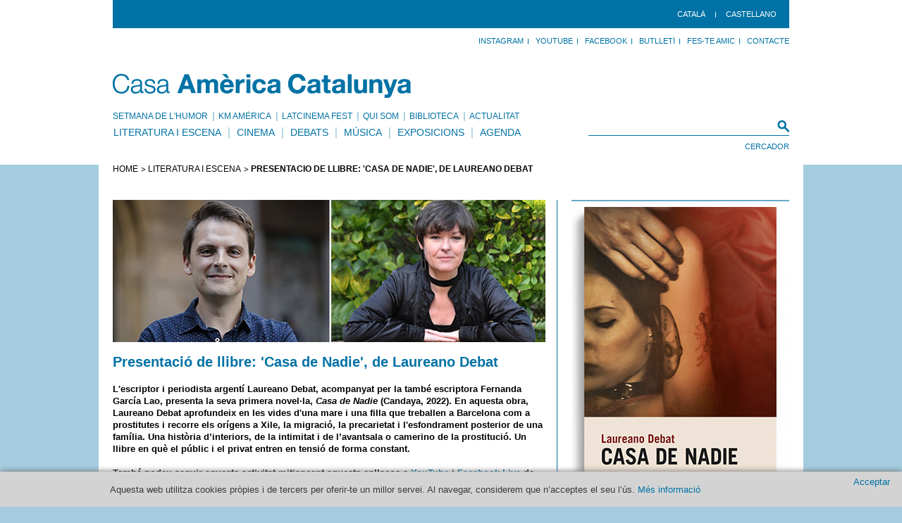

--- FILE ---
content_type: text/html; charset=UTF-8
request_url: https://www.americat.barcelona/ca/presentacio-de-llibre--casa-de-nadie--de-laureano-debat
body_size: 5132
content:
<!DOCTYPE html PUBLIC "-//W3C//DTD XHTML 1.0 Transitional//EN" "http://www.w3.org/TR/xhtml1/DTD/xhtml1-transitional.dtd">
<html xmlns="http://www.w3.org/1999/xhtml"
      xmlns:og="http://ogp.me/ns#"
      xmlns:fb="http://www.facebook.com/2008/fbml">
<head>
		<meta http-equiv="Content-Type" content="text/html; charset=UTF-8" />
		<title>Presentació de llibre: 'Casa de Nadie', de Laureano Debat - Casa Amèrica Catalunya</title>
		<link media="all" rel="stylesheet" type="text/css" href="/css/all.css?v=1733" />
		<link media="all" rel="stylesheet" type="text/css" href="/css/front-edit.css" />
		<link rel="stylesheet" type="text/css" href="/css/cookies.css?v=212608977" media="all">
		<link rel="shortcut icon" href="/favicon.ico"/>
		<script type="text/javascript" src="/js/jquery-1.6.4.min.js"></script>
		<script type="text/javascript" src="/js/jquery.main.js?w=852649869"></script>
		<script type="text/javascript" src="/js/front-edit.js"></script>
		<script type="text/javascript" src="/js/utils.js"></script>
		
		<meta property="og:site_name" content="Casa Amèrica Catalunya"/>
<meta property="og:title" content="Presentació de llibre: 'Casa de Nadie', de Laureano Debat - Casa Amèrica Catalunya"/>
<meta property="og:url" content="http://www.americat.barcelona/ca/presentacio-de-llibre--casa-de-nadie--de-laureano-debat"/>
<meta property="og:type" content="website"/>
<meta property="og:image" content="http://www.americat.barcelona/uploads/20221130/Laureano_Debat_not.web.jpg"/>
<meta property="og:description" content="L'escriptor i periodista argentí Laureano Debat, acompanyat per la també escriptora Fernanda García Lao, presenta la seva primera novel·la, Casa de Nadie (Candaya, 2022). En aquesta obra, Laureano Debat aprofundeix en les vides d'una mare i una filla que treballen a Barcelona com a prostitutes i recorre els orígens a Xile, la migració, la precarietat i l'esfondrament posterior de una família. Una història d’interiors, de la intimitat i de l’avantsala o camerino de la prostitució. Un llibre en què el públic i el privat entren en tensió de forma constant. 

També podeu seguir aquesta activitat mitjançant aquests enllaços a YouTube i Facebook Live de Casa Amèrica Catalunya."/>

	<script type="text/javascript" src="/js/jquery.fancybox-1.3.4/jquery.fancybox-1.3.4.pack.js"></script>
	<script type="text/javascript" src="/js/jquery.fancybox-1.3.4/jquery.easing-1.3.pack.js"></script>
	<script type="text/javascript" src="/js/jquery.fancybox-1.3.4/jquery.mousewheel-3.0.4.pack.js"></script>
	
		
	<link rel="stylesheet" href="/js/jquery.fancybox-1.3.4/jquery.fancybox-1.3.4.css" type="text/css" media="screen" />
	<script type="text/javascript">
		$(document).ready(function() {

                        // COOKIES
                         $('a.close-cookies').click(function(evt) {
                        setCookie("cookie_law_accepted", 1, 365);
                        $('div.cookies_header').slideUp(400, function() {/*$('#wrapper').css({ 'margin-top':'50px' });*/});
                                evt.preventDefault();
                            });

                        function setCookie(c_name, value, exdays) {
                            var exdate = new Date();
                            exdate.setDate(exdate.getDate() + exdays);
                            var c_value = escape(value) + ((exdays == null) ? "" : "; expires="+exdate.toUTCString());
                            document.cookie=c_name + "=" + c_value;
                        }
                        // END COOKIES
			
			
			$("a.[rel='galeria']").fancybox({
				'transitionIn'	:	'elastic',
				'transitionOut':	'elastic',
				'speedIn'		:	600, 
				'speedOut'	:	200, 
				'overlayShow'	:	false,
				'titlePosition':	'over',
				'modal'		:	false,
				'overlayShow'	: 	true
			});
			
			$('.switcher li a').bind('click', function () {
				if($(this).attr('class') != 'active' && $('.switcher li a').length != 1) {
					toActive = $(this).html()-1;
					changeSlide(toActive);
					clearInterval(interval);
					interval= setval();
				}
				return false;
			});
			
			function setval() {
				return setInterval(function(){
					next = $('.switcher li a.active').html();
					if(next >= $('.switcher li a:last').html())
						next = 0;			
					changeSlide(next);
				}, 10000);
			}
			
			function changeSlide(toActive) {
				$('.switcher li a.active').removeClass('active');
				$('.switcher li a:eq('+toActive+')').addClass('active');
				
				$('.slider li.active').fadeOut(700).removeClass('active');
				$('.slider li:eq('+toActive+')').fadeIn(700).addClass('active');
				
			}
			
			if($('.switcher li a').length != 0)
				var interval= setval();
			
			$('.switcher li a:last').addClass('active');
			$('.slider li').hide();
			$('.slider li:last').addClass('active').show();
		});
		</script>
	    
	<script type="text/javascript">var switchTo5x=false;</script>
	<script type="text/javascript" src="http://w.sharethis.com/button/buttons.js"></script>
	<script type="text/javascript">stLight.options({publisher:'4622ab6c-1e32-4004-9c65-f12372aebc45'});</script>
	<!-- Global site tag (gtag.js) - Google Analytics -->
<script async src="https://www.googletagmanager.com/gtag/js?id=UA-155744480-1"></script>
<script>
  window.dataLayer = window.dataLayer || [];
  function gtag(){dataLayer.push(arguments);}
  gtag('js', new Date());

  gtag('config', 'UA-155744480-1');
</script>

</head>
<body class="w1">
                <div class="cookies_header">
            <div>
                <p>Aquesta web utilitza cookies pròpies i de tercers per oferir-te un millor servei. Al navegar, considerem que n’acceptes el seu l’ús. <a href="/nota-legal"> Més informació</a></p>
            </div>
            <a title="Close" class="close-cookies">Acceptar</a>
        </div>
        	<div id="header">
		<div id="real_header">
			<div class="top">
				<ul class="menu">
					<li><a href="/ca/presentacio-de-llibre--casa-de-nadie--de-laureano-debat" title="Catalan" hreflang="ca">Català</a></li><li><a href="/es/presentacion-de-libro--casa-de-nadie--de-laureano-debat-" title="Español" hreflang="es">castellano</a></li>									</ul>
			</div>
			<div class="bar">
				<ul id="" class="panel"><li class="INSTAGRAM" ><a href="https://www.instagram.com/" >Instagram</a> </li><li class="YoutTube" ><a href="https://www.youtube.com/@americatalunya" >YouTube</a> </li><li class="" ><a href="https://www.facebook.com/americatalunya/" >Facebook</a> </li><li class="" ><a href="https://landing.mailerlite.com/webforms/landing/v0a2u7" >Butlletí</a> </li><li class="" ><a href="http://www.americat.barcelona/ca/carnet-amic" target="_blank" >Fes-te Amic</a> </li><li class="" ><a href="/ca/contacte" >Contacte</a> </li></ul>			</div>
			<h1 class="logo"><a href="/ca">Casa America Catalunya</a></h1>
			<div class="header-holder">
				<form action="/ca/cerca" class="search-form" method="post" >
					<fieldset>
						<div class="input-row">
							<input name="keyword" type="text" class="text-input" value="" />
							<span class="decorate">&nbsp;</span>
						</div>
						<div class="row">
							<input type="submit" class="btn-search" value="Cercador" />
						</div>
					</fieldset>
				</form>
				<ul id="" class="add-nav"><li class="" ><a href="https://setmanahumor.americat.barcelona/ca/" >Setmana de l'Humor </a> </li><li class="" ><a href="https://kma.americat.barcelona/ca/" >KM Amèrica</a> </li><li class="LATCINEMA FEST" ><a href="https://latcinemafest.americat.barcelona/ca/" >LATcinema Fest</a> </li><li class="" ><a href="/ca/qui-som" >Qui som</a> </li><li class="" ><a href="/ca/biblioteca" >Biblioteca</a> </li><li class="" ><a href="/ca/actualitat" >Actualitat</a> </li></ul>				<ul id="nav" class=""><li class="" ><a href="/ca/literatura-i-escena" >Literatura i Escena</a> </li><li class="" ><a href="/ca/cinema" >Cinema</a> </li><li class="" ><a href="/ca/debats" >Debats</a> </li><li class="" ><a href="/ca/musica" >Música</a> </li><li class="" ><a href="/ca/exposicions" >Exposicions</a> </li><li class="" ><a href="/ca/agenda" >Agenda</a> </li></ul>			</div>
		</div>
	</div>
<div id="wrapper">
	<div id="main" class="">
				<ul class="breadcrumbs">
				<li><a href="/ca">HOME</a></li>
				<li><a href="/ca/cerca/?type=Literatura i Escena">LITERATURA i ESCENA</a></li>
				<li>Presentació de llibre: 'Casa de Nadie', de Laureano Debat</li>
			</ul>		
		<div class="threecolumns">
			                        					</div>
            
						<div id="twocolumns">
			<div id="content" class="content">
				<div class="article"><img src="/uploads/20221130/Laureano_Debat_Fernanda_Garcn_a_Lao_614x202.jpg" alt="" id="" class=""   />
			<div class="title">
				<h2>Presentació de llibre: 'Casa de Nadie', de Laureano Debat </h2>
			</div>
			<div class="entry">
				<p>L'escriptor i periodista argentí Laureano Debat, acompanyat per la també escriptora Fernanda García Lao, presenta la seva primera novel·la, <em>Casa de Nadie</em> (Candaya, 2022). En aquesta obra, Laureano Debat aprofundeix en les vides d'una mare i una filla que treballen a Barcelona com a prostitutes i recorre els orígens a Xile, la migració, la precarietat i l'esfondrament posterior de una família. Una història d’interiors, de la intimitat i de l’avantsala o camerino de la prostitució. Un llibre en què el públic i el privat entren en tensió de forma constant. <br />
<br />
També podeu seguir aquesta activitat mitjançant aquests enllaços a <a href="https://www.youtube.com/watch?v=LcTrM8kobzA">YouTube</a> i <a href="https://www.facebook.com/events/1396488451119840">Facebook Live</a> de Casa Amèrica Catalunya.</p>
			</div>
			<p>Poc després d'arribar a Barcelona, <strong>Laureano Debat</strong> va visitar un pis del barri de l'Eixample amb la intenció de llogar una habitació. Les dones que li van ensenyar, una mare i la seva filla, li van semblar molt agradables. L'habitació era àmplia i plena de llum. Fins i tot li va fer gràcia que el balcó donés al pati d'un convent de monges. No va trigar gaires dies a adonar-se que la Jimena i la Sonia, les seves càlides amfitriones, treballaven com a prostitutes a la casa. Va ser l’inici d’una relació d’amistat i convivència que va durar nou mesos i en la qual l’autor, gairebé sense pretendre-ho, va accedir a la quotidianitat i als secrets d’un camerino d’<em>escorts</em> en un pis privat.<br />
<br />
Després de més de deu anys d'un procés costerut d'escriptura en què l'autor dialoga amb la seva memòria i amb la bitàcola dels seus quaderns de notes, arriba <strong><em>Casa de Nadie</em></strong>. Una novel·la ubicada en el marc d'una àmplia tradició sobre la temàtica que l’ocupa amb una perspectiva molt singular: la història d'una mare i una filla migrants, totes dues juntes, exercint la prostitució en el mateix espai i temps.<br />
<br />
<strong>Laureano Debat</strong> (Lobería, província de Buenos Aires, 1981). <br />
Periodista, docent i escriptor. Ha col·laborat amb mitjans de comunicació com <em>Clarín, Pàgina 12, La Vanguardia, Eldiario.es, Coolt, National Geographic, Altaïr Magazine</em> i <em>Jotdown</em>. És autor del llibre de cròniques <em>Barcelona Inconclusa</em> (Candaya, 2017) i hi participa amb un conte de l'antologia <em>Pasaje de ida</em> (Alfaguara, 2018). Va ser editor web de la revista <em>Granta en Español</em> i professor a la Universitat Nacional de La Plata. El 2021 va rebre el <em>XXXVII Premi Unicaja de Articles Periodístics</em>.<br />
<br />
<a href="https://www.candaya.com/libro/casa-de-nadie/"><strong>Més informació sobre <em>Casa de nadie</em> i Laureano Debat</strong></a><br />
<br />
Activitat organitzada amb:<br />
<a href=" https://www.candaya.com"><img src=" https://americat.barcelona//uploads/20220512/Candaya_300x90.jpg" height="40"></a></p>
			<div class="description">
					<dl>
						<dt>Dia / Hora:</dt>
						<dd>20/12/2022, 19:30 H</dd>
						<dt>Lloc:</dt>
						<dd>Casa Amèrica Catalunya</dd>
					</dl>
				</div>
                        </div>
                        <div class="button-holder">
                                <span  class="st_sharethis" displayText="ShareThis"></span>
                                
                        </div>			</div>
			<div class="aside">
				<div class="extra">
					<img src="/uploads/20221130/Casa_de_Nadie_307x415.jpg" alt="" id="" class=""   /> 
				</div>			</div>
		</div>
							</div>		<div id="footer">
			<div class="footer-holder ">
                            <ul class="panel" style="margin: 21px -21px 0 0;">
                                <li><a href="/mapa-web" >MAPA WEB</a></li>
                                <li><a href="/nota-legal" >NOTA LEGAL</a></li>
                                <li><a href="/on-estem" ></a></li>
				<li><a href="/contacte" ></a></li><li></li>
                            </ul>
                                <a href="/ca" class="footer-logo">Casa America Catalunya</a>
				<address>C/CÒRSEGA 299, ENTRESOL. 08008 BARCELONA</address>
			</div>
			<div class="footer-frame">
				<ul id="" class="social-networks"><li class="" ><a href="" ></a> </li></ul>				<p class="copyfooter" style="margin-top: 7px;">PATRONAT DE LA FUNDACIÓ CASA AMÈRICA CATALUNYA</p><ul id="" class="partners"><li class="" ><a href="http://www.bcn.cat/" target="_blank" ><img src="/uploads/20160504/Aj.BCN2016.131X34.jpg" alt="" id="" class=""   /></a> </li><li class="" ><a href="http://www.gencat.cat/" target="_blank" ><img src="/uploads/20111115/GenCat_color_34.jpg" alt="" id="" class=""   /></a> </li><li class="" ><a href="http://www.aecid.es/es/" target="_blank" ><img src="/uploads/20250110/Cooperacinin_espan_ola_logo_34_px.png" alt="" id="" class=""   /></a> </li><li class="" ><a href="" ><img src="/uploads/20250110/Marca_DB_positiu_horitzontal_34_px.png" alt="" id="" class=""   /></a> </li></ul>                			</div>
		</div>
	</div>
		<script type="text/javascript">
	  var gaJsHost = (("https:" == document.location.protocol) ? "https://ssl." : "http://www.");
	  document.write(unescape("%3Cscript src='" + gaJsHost + "google-analytics.com/ga.js' type='text/javascript'%3E%3C/script%3E"));
	</script>
	<script type="text/javascript">
	  var pageTracker = _gat._getTracker("UA-5496098-1");
	  pageTracker._initData();
	  pageTracker._trackPageview();
	  
	  jQuery(document).ready(function() {

		$(".video").click(function() {
			$.fancybox({
				'padding'		: 0,
				'autoScale'		: false,
				'transitionIn'	: 'none',
				'transitionOut'	: 'none',
				'title'			: this.title,
				'width'			: 640,
				'height'		: 385,
				'href'			: this.href.replace(new RegExp("watch\\?v=", "i"), 'v/'),
				'type'			: 'swf',
				'swf'			: {
				'wmode'				: 'transparent',
				'allowfullscreen'	: 'true'
				}
			});
	
			return false;
		});
	});
	</script>
</body>
</html>


--- FILE ---
content_type: application/javascript
request_url: https://www.americat.barcelona/js/utils.js
body_size: -36
content:
function show_fancybox() {
	$('a.fancy-principal').trigger('click');
	return false;
}

--- FILE ---
content_type: application/javascript
request_url: https://www.americat.barcelona/js/front-edit.js
body_size: 77
content:
function toggleEdit(elem){
	if($(elem).text()=="Edit mode: ON"){
		$(elem).text("Edit mode: OFF");
		$(".front-edit").toggleClass('hidden');
		$(".front-edit-relative").toggleClass('hidden');
	}
	else{
		$(elem).text("Edit mode: ON");
		$(".front-edit").toggleClass('hidden');
		$(".front-edit-relative").toggleClass('hidden');
        $("#header .menu_nav li a img .edit_img ").toggleClass('hidden');
        $(".submenu li a img .edit_img ").toggleClass('hidden');
	}
}

function toggleStart() {
	$(".front-edit").toggleClass('hidden');
	$(".front-edit-relative").toggleClass('hidden');
}